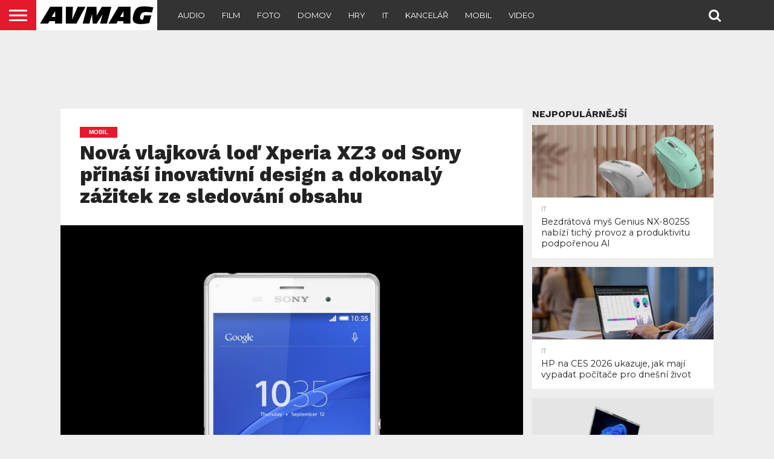

--- FILE ---
content_type: text/html; charset=UTF-8
request_url: https://avmag.cz/nova-vlajkova-lod-xperia-xz3-od-sony-prinasi-inovativni-design-a-dokonaly-zazitek-ze-sledovani-obsahu/
body_size: 17002
content:
<!DOCTYPE html>
<html lang="cs">
<head>
<meta charset="UTF-8" >
<meta name="viewport" id="viewport" content="width=device-width, initial-scale=1.0, maximum-scale=1.0, minimum-scale=1.0, user-scalable=no" />


<link rel="shortcut icon" href="https://avmag.cz/wp-content/uploads/2019/07/AVMAGfavicon.png" /><link rel="alternate" type="application/rss+xml" title="RSS 2.0" href="https://avmag.cz/feed/" />
<link rel="alternate" type="text/xml" title="RSS .92" href="https://avmag.cz/feed/rss/" />
<link rel="alternate" type="application/atom+xml" title="Atom 0.3" href="https://avmag.cz/feed/atom/" />
<link rel="pingback" href="https://avmag.cz/xmlrpc.php" />

<meta property="og:image" content="https://avmag.cz/wp-content/uploads/2018/12/sony-Xperia-XZ3.jpg" />
<meta name="twitter:image" content="https://avmag.cz/wp-content/uploads/2018/12/sony-Xperia-XZ3.jpg" />

<meta property="og:type" content="article" />
<meta property="og:description" content="Společnost Sony Mobile Communications (dále jen Sony Mobile) pokračuje ve vývoji technologií a designu telefonů Xperia™ a představuje svoji nejnovější vlajkovou loď, model Xperia XZ3, která staví na tom nejlepším z odborných znalostí Sony – od televizorů, audia, foto a video technologií až po herní technologie – to vše v moderním elegantním designu. „Náš nový vlajkový model chytrého [&hellip;]" />
<meta name="twitter:card" content="summary">
<meta name="twitter:url" content="https://avmag.cz/nova-vlajkova-lod-xperia-xz3-od-sony-prinasi-inovativni-design-a-dokonaly-zazitek-ze-sledovani-obsahu/">
<meta name="twitter:title" content="Nová vlajková loď Xperia XZ3 od Sony přináší inovativní design a dokonalý zážitek ze sledování obsahu">
<meta name="twitter:description" content="Společnost Sony Mobile Communications (dále jen Sony Mobile) pokračuje ve vývoji technologií a designu telefonů Xperia™ a představuje svoji nejnovější vlajkovou loď, model Xperia XZ3, která staví na tom nejlepším z odborných znalostí Sony – od televizorů, audia, foto a video technologií až po herní technologie – to vše v moderním elegantním designu. „Náš nový vlajkový model chytrého [&hellip;]">


<title>Nová vlajková loď Xperia XZ3 od Sony přináší inovativní design a dokonalý zážitek ze sledování obsahu &#8211; AVMAG</title>
<meta name='robots' content='max-image-preview:large' />
<link rel='dns-prefetch' href='//netdna.bootstrapcdn.com' />
<link rel="alternate" type="application/rss+xml" title="AVMAG &raquo; RSS zdroj" href="https://avmag.cz/feed/" />
<link rel="alternate" type="application/rss+xml" title="AVMAG &raquo; RSS komentářů" href="https://avmag.cz/comments/feed/" />
<link rel="alternate" title="oEmbed (JSON)" type="application/json+oembed" href="https://avmag.cz/wp-json/oembed/1.0/embed?url=https%3A%2F%2Favmag.cz%2Fnova-vlajkova-lod-xperia-xz3-od-sony-prinasi-inovativni-design-a-dokonaly-zazitek-ze-sledovani-obsahu%2F" />
<link rel="alternate" title="oEmbed (XML)" type="text/xml+oembed" href="https://avmag.cz/wp-json/oembed/1.0/embed?url=https%3A%2F%2Favmag.cz%2Fnova-vlajkova-lod-xperia-xz3-od-sony-prinasi-inovativni-design-a-dokonaly-zazitek-ze-sledovani-obsahu%2F&#038;format=xml" />
<style id='wp-img-auto-sizes-contain-inline-css' type='text/css'>
img:is([sizes=auto i],[sizes^="auto," i]){contain-intrinsic-size:3000px 1500px}
/*# sourceURL=wp-img-auto-sizes-contain-inline-css */
</style>
<style id='wp-emoji-styles-inline-css' type='text/css'>

	img.wp-smiley, img.emoji {
		display: inline !important;
		border: none !important;
		box-shadow: none !important;
		height: 1em !important;
		width: 1em !important;
		margin: 0 0.07em !important;
		vertical-align: -0.1em !important;
		background: none !important;
		padding: 0 !important;
	}
/*# sourceURL=wp-emoji-styles-inline-css */
</style>
<style id='wp-block-library-inline-css' type='text/css'>
:root{--wp-block-synced-color:#7a00df;--wp-block-synced-color--rgb:122,0,223;--wp-bound-block-color:var(--wp-block-synced-color);--wp-editor-canvas-background:#ddd;--wp-admin-theme-color:#007cba;--wp-admin-theme-color--rgb:0,124,186;--wp-admin-theme-color-darker-10:#006ba1;--wp-admin-theme-color-darker-10--rgb:0,107,160.5;--wp-admin-theme-color-darker-20:#005a87;--wp-admin-theme-color-darker-20--rgb:0,90,135;--wp-admin-border-width-focus:2px}@media (min-resolution:192dpi){:root{--wp-admin-border-width-focus:1.5px}}.wp-element-button{cursor:pointer}:root .has-very-light-gray-background-color{background-color:#eee}:root .has-very-dark-gray-background-color{background-color:#313131}:root .has-very-light-gray-color{color:#eee}:root .has-very-dark-gray-color{color:#313131}:root .has-vivid-green-cyan-to-vivid-cyan-blue-gradient-background{background:linear-gradient(135deg,#00d084,#0693e3)}:root .has-purple-crush-gradient-background{background:linear-gradient(135deg,#34e2e4,#4721fb 50%,#ab1dfe)}:root .has-hazy-dawn-gradient-background{background:linear-gradient(135deg,#faaca8,#dad0ec)}:root .has-subdued-olive-gradient-background{background:linear-gradient(135deg,#fafae1,#67a671)}:root .has-atomic-cream-gradient-background{background:linear-gradient(135deg,#fdd79a,#004a59)}:root .has-nightshade-gradient-background{background:linear-gradient(135deg,#330968,#31cdcf)}:root .has-midnight-gradient-background{background:linear-gradient(135deg,#020381,#2874fc)}:root{--wp--preset--font-size--normal:16px;--wp--preset--font-size--huge:42px}.has-regular-font-size{font-size:1em}.has-larger-font-size{font-size:2.625em}.has-normal-font-size{font-size:var(--wp--preset--font-size--normal)}.has-huge-font-size{font-size:var(--wp--preset--font-size--huge)}.has-text-align-center{text-align:center}.has-text-align-left{text-align:left}.has-text-align-right{text-align:right}.has-fit-text{white-space:nowrap!important}#end-resizable-editor-section{display:none}.aligncenter{clear:both}.items-justified-left{justify-content:flex-start}.items-justified-center{justify-content:center}.items-justified-right{justify-content:flex-end}.items-justified-space-between{justify-content:space-between}.screen-reader-text{border:0;clip-path:inset(50%);height:1px;margin:-1px;overflow:hidden;padding:0;position:absolute;width:1px;word-wrap:normal!important}.screen-reader-text:focus{background-color:#ddd;clip-path:none;color:#444;display:block;font-size:1em;height:auto;left:5px;line-height:normal;padding:15px 23px 14px;text-decoration:none;top:5px;width:auto;z-index:100000}html :where(.has-border-color){border-style:solid}html :where([style*=border-top-color]){border-top-style:solid}html :where([style*=border-right-color]){border-right-style:solid}html :where([style*=border-bottom-color]){border-bottom-style:solid}html :where([style*=border-left-color]){border-left-style:solid}html :where([style*=border-width]){border-style:solid}html :where([style*=border-top-width]){border-top-style:solid}html :where([style*=border-right-width]){border-right-style:solid}html :where([style*=border-bottom-width]){border-bottom-style:solid}html :where([style*=border-left-width]){border-left-style:solid}html :where(img[class*=wp-image-]){height:auto;max-width:100%}:where(figure){margin:0 0 1em}html :where(.is-position-sticky){--wp-admin--admin-bar--position-offset:var(--wp-admin--admin-bar--height,0px)}@media screen and (max-width:600px){html :where(.is-position-sticky){--wp-admin--admin-bar--position-offset:0px}}

/*# sourceURL=wp-block-library-inline-css */
</style><style id='global-styles-inline-css' type='text/css'>
:root{--wp--preset--aspect-ratio--square: 1;--wp--preset--aspect-ratio--4-3: 4/3;--wp--preset--aspect-ratio--3-4: 3/4;--wp--preset--aspect-ratio--3-2: 3/2;--wp--preset--aspect-ratio--2-3: 2/3;--wp--preset--aspect-ratio--16-9: 16/9;--wp--preset--aspect-ratio--9-16: 9/16;--wp--preset--color--black: #000000;--wp--preset--color--cyan-bluish-gray: #abb8c3;--wp--preset--color--white: #ffffff;--wp--preset--color--pale-pink: #f78da7;--wp--preset--color--vivid-red: #cf2e2e;--wp--preset--color--luminous-vivid-orange: #ff6900;--wp--preset--color--luminous-vivid-amber: #fcb900;--wp--preset--color--light-green-cyan: #7bdcb5;--wp--preset--color--vivid-green-cyan: #00d084;--wp--preset--color--pale-cyan-blue: #8ed1fc;--wp--preset--color--vivid-cyan-blue: #0693e3;--wp--preset--color--vivid-purple: #9b51e0;--wp--preset--gradient--vivid-cyan-blue-to-vivid-purple: linear-gradient(135deg,rgb(6,147,227) 0%,rgb(155,81,224) 100%);--wp--preset--gradient--light-green-cyan-to-vivid-green-cyan: linear-gradient(135deg,rgb(122,220,180) 0%,rgb(0,208,130) 100%);--wp--preset--gradient--luminous-vivid-amber-to-luminous-vivid-orange: linear-gradient(135deg,rgb(252,185,0) 0%,rgb(255,105,0) 100%);--wp--preset--gradient--luminous-vivid-orange-to-vivid-red: linear-gradient(135deg,rgb(255,105,0) 0%,rgb(207,46,46) 100%);--wp--preset--gradient--very-light-gray-to-cyan-bluish-gray: linear-gradient(135deg,rgb(238,238,238) 0%,rgb(169,184,195) 100%);--wp--preset--gradient--cool-to-warm-spectrum: linear-gradient(135deg,rgb(74,234,220) 0%,rgb(151,120,209) 20%,rgb(207,42,186) 40%,rgb(238,44,130) 60%,rgb(251,105,98) 80%,rgb(254,248,76) 100%);--wp--preset--gradient--blush-light-purple: linear-gradient(135deg,rgb(255,206,236) 0%,rgb(152,150,240) 100%);--wp--preset--gradient--blush-bordeaux: linear-gradient(135deg,rgb(254,205,165) 0%,rgb(254,45,45) 50%,rgb(107,0,62) 100%);--wp--preset--gradient--luminous-dusk: linear-gradient(135deg,rgb(255,203,112) 0%,rgb(199,81,192) 50%,rgb(65,88,208) 100%);--wp--preset--gradient--pale-ocean: linear-gradient(135deg,rgb(255,245,203) 0%,rgb(182,227,212) 50%,rgb(51,167,181) 100%);--wp--preset--gradient--electric-grass: linear-gradient(135deg,rgb(202,248,128) 0%,rgb(113,206,126) 100%);--wp--preset--gradient--midnight: linear-gradient(135deg,rgb(2,3,129) 0%,rgb(40,116,252) 100%);--wp--preset--font-size--small: 13px;--wp--preset--font-size--medium: 20px;--wp--preset--font-size--large: 36px;--wp--preset--font-size--x-large: 42px;--wp--preset--spacing--20: 0.44rem;--wp--preset--spacing--30: 0.67rem;--wp--preset--spacing--40: 1rem;--wp--preset--spacing--50: 1.5rem;--wp--preset--spacing--60: 2.25rem;--wp--preset--spacing--70: 3.38rem;--wp--preset--spacing--80: 5.06rem;--wp--preset--shadow--natural: 6px 6px 9px rgba(0, 0, 0, 0.2);--wp--preset--shadow--deep: 12px 12px 50px rgba(0, 0, 0, 0.4);--wp--preset--shadow--sharp: 6px 6px 0px rgba(0, 0, 0, 0.2);--wp--preset--shadow--outlined: 6px 6px 0px -3px rgb(255, 255, 255), 6px 6px rgb(0, 0, 0);--wp--preset--shadow--crisp: 6px 6px 0px rgb(0, 0, 0);}:where(.is-layout-flex){gap: 0.5em;}:where(.is-layout-grid){gap: 0.5em;}body .is-layout-flex{display: flex;}.is-layout-flex{flex-wrap: wrap;align-items: center;}.is-layout-flex > :is(*, div){margin: 0;}body .is-layout-grid{display: grid;}.is-layout-grid > :is(*, div){margin: 0;}:where(.wp-block-columns.is-layout-flex){gap: 2em;}:where(.wp-block-columns.is-layout-grid){gap: 2em;}:where(.wp-block-post-template.is-layout-flex){gap: 1.25em;}:where(.wp-block-post-template.is-layout-grid){gap: 1.25em;}.has-black-color{color: var(--wp--preset--color--black) !important;}.has-cyan-bluish-gray-color{color: var(--wp--preset--color--cyan-bluish-gray) !important;}.has-white-color{color: var(--wp--preset--color--white) !important;}.has-pale-pink-color{color: var(--wp--preset--color--pale-pink) !important;}.has-vivid-red-color{color: var(--wp--preset--color--vivid-red) !important;}.has-luminous-vivid-orange-color{color: var(--wp--preset--color--luminous-vivid-orange) !important;}.has-luminous-vivid-amber-color{color: var(--wp--preset--color--luminous-vivid-amber) !important;}.has-light-green-cyan-color{color: var(--wp--preset--color--light-green-cyan) !important;}.has-vivid-green-cyan-color{color: var(--wp--preset--color--vivid-green-cyan) !important;}.has-pale-cyan-blue-color{color: var(--wp--preset--color--pale-cyan-blue) !important;}.has-vivid-cyan-blue-color{color: var(--wp--preset--color--vivid-cyan-blue) !important;}.has-vivid-purple-color{color: var(--wp--preset--color--vivid-purple) !important;}.has-black-background-color{background-color: var(--wp--preset--color--black) !important;}.has-cyan-bluish-gray-background-color{background-color: var(--wp--preset--color--cyan-bluish-gray) !important;}.has-white-background-color{background-color: var(--wp--preset--color--white) !important;}.has-pale-pink-background-color{background-color: var(--wp--preset--color--pale-pink) !important;}.has-vivid-red-background-color{background-color: var(--wp--preset--color--vivid-red) !important;}.has-luminous-vivid-orange-background-color{background-color: var(--wp--preset--color--luminous-vivid-orange) !important;}.has-luminous-vivid-amber-background-color{background-color: var(--wp--preset--color--luminous-vivid-amber) !important;}.has-light-green-cyan-background-color{background-color: var(--wp--preset--color--light-green-cyan) !important;}.has-vivid-green-cyan-background-color{background-color: var(--wp--preset--color--vivid-green-cyan) !important;}.has-pale-cyan-blue-background-color{background-color: var(--wp--preset--color--pale-cyan-blue) !important;}.has-vivid-cyan-blue-background-color{background-color: var(--wp--preset--color--vivid-cyan-blue) !important;}.has-vivid-purple-background-color{background-color: var(--wp--preset--color--vivid-purple) !important;}.has-black-border-color{border-color: var(--wp--preset--color--black) !important;}.has-cyan-bluish-gray-border-color{border-color: var(--wp--preset--color--cyan-bluish-gray) !important;}.has-white-border-color{border-color: var(--wp--preset--color--white) !important;}.has-pale-pink-border-color{border-color: var(--wp--preset--color--pale-pink) !important;}.has-vivid-red-border-color{border-color: var(--wp--preset--color--vivid-red) !important;}.has-luminous-vivid-orange-border-color{border-color: var(--wp--preset--color--luminous-vivid-orange) !important;}.has-luminous-vivid-amber-border-color{border-color: var(--wp--preset--color--luminous-vivid-amber) !important;}.has-light-green-cyan-border-color{border-color: var(--wp--preset--color--light-green-cyan) !important;}.has-vivid-green-cyan-border-color{border-color: var(--wp--preset--color--vivid-green-cyan) !important;}.has-pale-cyan-blue-border-color{border-color: var(--wp--preset--color--pale-cyan-blue) !important;}.has-vivid-cyan-blue-border-color{border-color: var(--wp--preset--color--vivid-cyan-blue) !important;}.has-vivid-purple-border-color{border-color: var(--wp--preset--color--vivid-purple) !important;}.has-vivid-cyan-blue-to-vivid-purple-gradient-background{background: var(--wp--preset--gradient--vivid-cyan-blue-to-vivid-purple) !important;}.has-light-green-cyan-to-vivid-green-cyan-gradient-background{background: var(--wp--preset--gradient--light-green-cyan-to-vivid-green-cyan) !important;}.has-luminous-vivid-amber-to-luminous-vivid-orange-gradient-background{background: var(--wp--preset--gradient--luminous-vivid-amber-to-luminous-vivid-orange) !important;}.has-luminous-vivid-orange-to-vivid-red-gradient-background{background: var(--wp--preset--gradient--luminous-vivid-orange-to-vivid-red) !important;}.has-very-light-gray-to-cyan-bluish-gray-gradient-background{background: var(--wp--preset--gradient--very-light-gray-to-cyan-bluish-gray) !important;}.has-cool-to-warm-spectrum-gradient-background{background: var(--wp--preset--gradient--cool-to-warm-spectrum) !important;}.has-blush-light-purple-gradient-background{background: var(--wp--preset--gradient--blush-light-purple) !important;}.has-blush-bordeaux-gradient-background{background: var(--wp--preset--gradient--blush-bordeaux) !important;}.has-luminous-dusk-gradient-background{background: var(--wp--preset--gradient--luminous-dusk) !important;}.has-pale-ocean-gradient-background{background: var(--wp--preset--gradient--pale-ocean) !important;}.has-electric-grass-gradient-background{background: var(--wp--preset--gradient--electric-grass) !important;}.has-midnight-gradient-background{background: var(--wp--preset--gradient--midnight) !important;}.has-small-font-size{font-size: var(--wp--preset--font-size--small) !important;}.has-medium-font-size{font-size: var(--wp--preset--font-size--medium) !important;}.has-large-font-size{font-size: var(--wp--preset--font-size--large) !important;}.has-x-large-font-size{font-size: var(--wp--preset--font-size--x-large) !important;}
/*# sourceURL=global-styles-inline-css */
</style>

<style id='classic-theme-styles-inline-css' type='text/css'>
/*! This file is auto-generated */
.wp-block-button__link{color:#fff;background-color:#32373c;border-radius:9999px;box-shadow:none;text-decoration:none;padding:calc(.667em + 2px) calc(1.333em + 2px);font-size:1.125em}.wp-block-file__button{background:#32373c;color:#fff;text-decoration:none}
/*# sourceURL=/wp-includes/css/classic-themes.min.css */
</style>
<link rel='stylesheet' id='mvp-reset-css' href='https://avmag.cz/wp-content/themes/flex-mag/css/reset.css?ver=6.9' type='text/css' media='all' />
<link rel='stylesheet' id='mvp-fontawesome-css' href='//netdna.bootstrapcdn.com/font-awesome/4.7.0/css/font-awesome.css?ver=6.9' type='text/css' media='all' />
<link rel='stylesheet' id='mvp-style-css' href='https://avmag.cz/wp-content/themes/flex-mag/style.css?ver=6.9' type='text/css' media='all' />
<link rel='stylesheet' id='mvp-style-sports-css' href='https://avmag.cz/wp-content/themes/flex-mag/css/style-sports.css?ver=6.9' type='text/css' media='all' />
<link rel='stylesheet' id='mvp-media-queries-css' href='https://avmag.cz/wp-content/themes/flex-mag/css/media-queries.css?ver=6.9' type='text/css' media='all' />
<script type="text/javascript" src="https://avmag.cz/wp-includes/js/jquery/jquery.min.js?ver=3.7.1" id="jquery-core-js"></script>
<script type="text/javascript" src="https://avmag.cz/wp-includes/js/jquery/jquery-migrate.min.js?ver=3.4.1" id="jquery-migrate-js"></script>
<link rel="https://api.w.org/" href="https://avmag.cz/wp-json/" /><link rel="alternate" title="JSON" type="application/json" href="https://avmag.cz/wp-json/wp/v2/posts/1881" /><link rel="EditURI" type="application/rsd+xml" title="RSD" href="https://avmag.cz/xmlrpc.php?rsd" />
<meta name="generator" content="WordPress 6.9" />
<link rel="canonical" href="https://avmag.cz/nova-vlajkova-lod-xperia-xz3-od-sony-prinasi-inovativni-design-a-dokonaly-zazitek-ze-sledovani-obsahu/" />
<link rel='shortlink' href='https://avmag.cz/?p=1881' />

<style type='text/css'>

@import url(//fonts.googleapis.com/css?family=Oswald:400,700|Lato:400,700|Work+Sans:900|Montserrat:400,700|Open+Sans:800|Playfair+Display:400,700,900|Quicksand|Raleway:200,400,700|Roboto+Slab:400,700|Work+Sans:100,200,300,400,500,600,700,800,900|Montserrat:100,200,300,400,500,600,700,800,900|Work+Sans:100,200,300,400,400italic,500,600,700,700italic,800,900|Lato:100,200,300,400,400italic,500,600,700,700italic,800,900|Montserrat:100,200,300,400,500,600,700,800,900&subset=latin,latin-ext,cyrillic,cyrillic-ext,greek-ext,greek,vietnamese);

#wallpaper {
	background: url() no-repeat 50% 0;
	}
body,
.blog-widget-text p,
.feat-widget-text p,
.post-info-right,
span.post-excerpt,
span.feat-caption,
span.soc-count-text,
#content-main p,
#commentspopup .comments-pop,
.archive-list-text p,
.author-box-bot p,
#post-404 p,
.foot-widget,
#home-feat-text p,
.feat-top2-left-text p,
.feat-wide1-text p,
.feat-wide4-text p,
#content-main table,
.foot-copy p,
.video-main-text p {
	font-family: 'Lato', sans-serif;
	}

a,
a:visited,
.post-info-name a {
	color: #eb0254;
	}

a:hover {
	color: #999999;
	}

.fly-but-wrap,
span.feat-cat,
span.post-head-cat,
.prev-next-text a,
.prev-next-text a:visited,
.prev-next-text a:hover {
	background: #eb0254;
	}

.fly-but-wrap {
	background: #eb0254;
	}

.fly-but-wrap span {
	background: #ffffff;
	}

.woocommerce .star-rating span:before {
	color: #eb0254;
	}

.woocommerce .widget_price_filter .ui-slider .ui-slider-range,
.woocommerce .widget_price_filter .ui-slider .ui-slider-handle {
	background-color: #eb0254;
	}

.woocommerce span.onsale,
.woocommerce #respond input#submit.alt,
.woocommerce a.button.alt,
.woocommerce button.button.alt,
.woocommerce input.button.alt,
.woocommerce #respond input#submit.alt:hover,
.woocommerce a.button.alt:hover,
.woocommerce button.button.alt:hover,
.woocommerce input.button.alt:hover {
	background-color: #eb0254;
	}

span.post-header {
	border-top: 4px solid #eb0254;
	}

#main-nav-wrap,
nav.main-menu-wrap,
.nav-logo,
.nav-right-wrap,
.nav-menu-out,
.nav-logo-out,
#head-main-top {
	-webkit-backface-visibility: hidden;
	background: #eb0254;
	}

nav.main-menu-wrap ul li a,
.nav-menu-out:hover ul li:hover a,
.nav-menu-out:hover span.nav-search-but:hover i,
.nav-menu-out:hover span.nav-soc-but:hover i,
span.nav-search-but i,
span.nav-soc-but i {
	color: #ffffff;
	}

.nav-menu-out:hover li.menu-item-has-children:hover a:after,
nav.main-menu-wrap ul li.menu-item-has-children a:after {
	border-color: #ffffff transparent transparent transparent;
	}

.nav-menu-out:hover ul li a,
.nav-menu-out:hover span.nav-search-but i,
.nav-menu-out:hover span.nav-soc-but i {
	color: #fdacc8;
	}

.nav-menu-out:hover li.menu-item-has-children a:after {
	border-color: #fdacc8 transparent transparent transparent;
	}

.nav-menu-out:hover ul li ul.mega-list li a,
.side-list-text p,
.row-widget-text p,
.blog-widget-text h2,
.feat-widget-text h2,
.archive-list-text h2,
h2.author-list-head a,
.mvp-related-text a {
	color: #222222;
	}

ul.mega-list li:hover a,
ul.side-list li:hover .side-list-text p,
ul.row-widget-list li:hover .row-widget-text p,
ul.blog-widget-list li:hover .blog-widget-text h2,
.feat-widget-wrap:hover .feat-widget-text h2,
ul.archive-list li:hover .archive-list-text h2,
ul.archive-col-list li:hover .archive-list-text h2,
h2.author-list-head a:hover,
.mvp-related-posts ul li:hover .mvp-related-text a {
	color: #999999 !important;
	}

span.more-posts-text,
a.inf-more-but,
#comments-button a,
#comments-button span.comment-but-text {
	border: 1px solid #eb0254;
	}

span.more-posts-text,
a.inf-more-but,
#comments-button a,
#comments-button span.comment-but-text {
	color: #eb0254 !important;
	}

#comments-button a:hover,
#comments-button span.comment-but-text:hover,
a.inf-more-but:hover,
span.more-posts-text:hover {
	background: #eb0254;
	}

nav.main-menu-wrap ul li a,
ul.col-tabs li a,
nav.fly-nav-menu ul li a,
.foot-menu .menu li a {
	font-family: 'Montserrat', sans-serif;
	}

.feat-top2-right-text h2,
.side-list-text p,
.side-full-text p,
.row-widget-text p,
.feat-widget-text h2,
.blog-widget-text h2,
.prev-next-text a,
.prev-next-text a:visited,
.prev-next-text a:hover,
span.post-header,
.archive-list-text h2,
#woo-content h1.page-title,
.woocommerce div.product .product_title,
.woocommerce ul.products li.product h3,
.video-main-text h2,
.mvp-related-text a {
	font-family: 'Montserrat', sans-serif;
	}

.feat-wide-sub-text h2,
#home-feat-text h2,
.feat-top2-left-text h2,
.feat-wide1-text h2,
.feat-wide4-text h2,
.feat-wide5-text h2,
h1.post-title,
#content-main h1.post-title,
#post-404 h1,
h1.post-title-wide,
#content-main blockquote p,
#commentspopup #content-main h1 {
	font-family: 'Work Sans', sans-serif;
	}

h3.home-feat-title,
h3.side-list-title,
#infscr-loading,
.score-nav-menu select,
h1.cat-head,
h1.arch-head,
h2.author-list-head,
h3.foot-head,
.woocommerce ul.product_list_widget span.product-title,
.woocommerce ul.product_list_widget li a,
.woocommerce #reviews #comments ol.commentlist li .comment-text p.meta,
.woocommerce .related h2,
.woocommerce div.product .woocommerce-tabs .panel h2,
.woocommerce div.product .product_title,
#content-main h1,
#content-main h2,
#content-main h3,
#content-main h4,
#content-main h5,
#content-main h6 {
	font-family: 'Work Sans', sans-serif;
	}

</style>
	
<style type="text/css">


.post-cont-out,
.post-cont-in {
	margin-right: 0;
	}

.nav-links {
	display: none;
	}








</style>

<style type="text/css" id="custom-background-css">
body.custom-background { background-color: #eeeeee; }
</style>
	<link rel="amphtml" href="https://avmag.cz/nova-vlajkova-lod-xperia-xz3-od-sony-prinasi-inovativni-design-a-dokonaly-zazitek-ze-sledovani-obsahu/amp/">		<style type="text/css" id="wp-custom-css">
			.feat-info-views {
display: none;
}		</style>
			
<script async src="https://securepubads.g.doubleclick.net/tag/js/gpt.js"></script>
<script>
  window.googletag = window.googletag || {cmd: []};
  googletag.cmd.push(function() {
    googletag.defineSlot('/21626945024/avmag_r01', [[300, 600], [300, 300]], 'div-gpt-ad-1584452625917-0').addService(googletag.pubads());
    googletag.defineSlot('/21626945024/avmag_lead', [750, 100], 'div-gpt-ad-1584458180008-0').addService(googletag.pubads());
	googletag.pubads().enableSingleRequest();
    googletag.enableServices();
  });
</script>

</head>

<body class="wp-singular post-template-default single single-post postid-1881 single-format-standard custom-background wp-theme-flex-mag">
	<div id="site" class="left relative">
		<div id="site-wrap" class="left relative">
						<div id="fly-wrap">
	<div class="fly-wrap-out">
		<div class="fly-side-wrap">
			<ul class="fly-bottom-soc left relative">
																																									<li class="rss-soc">
						<a href="https://avmag.cz/feed/rss/" target="_blank">
						<i class="fa fa-rss fa-2"></i>
						</a>
					</li>
							</ul>
		</div><!--fly-side-wrap-->
		<div class="fly-wrap-in">
			<div id="fly-menu-wrap">
				<nav class="fly-nav-menu left relative">
					<div class="menu"><ul>
<li class="page_item page-item-3137"><a href="https://avmag.cz/">Home</a></li>
<li class="page_item page-item-3136 current_page_parent"><a href="https://avmag.cz/novinky/">Latest News</a></li>
<li class="page_item page-item-719"><a href="https://avmag.cz/newton-export/">Newton Export</a></li>
</ul></div>
				</nav>
			</div><!--fly-menu-wrap-->
		</div><!--fly-wrap-in-->
	</div><!--fly-wrap-out-->
</div><!--fly-wrap-->			<div id="head-main-wrap" class="left relative">
				<div id="head-main-top" class="left relative">
																														</div><!--head-main-top-->
				<div id="main-nav-wrap">
					<div class="nav-out">
						<div class="nav-in">
							<div id="main-nav-cont" class="left" itemscope itemtype="http://schema.org/Organization">
								<div class="nav-logo-out">
									<div class="nav-left-wrap left relative">
										<div class="fly-but-wrap left relative">
											<span></span>
											<span></span>
											<span></span>
											<span></span>
										</div><!--fly-but-wrap-->
																					<div class="nav-logo left">
																									<a itemprop="url" href="https://avmag.cz/"><img itemprop="logo" src="https://avmag.cz/wp-content/uploads/2019/07/AVMAGincised901200x50-2.png" alt="AVMAG" data-rjs="2" /></a>
																																					<h2 class="mvp-logo-title">AVMAG</h2>
																							</div><!--nav-logo-->
																			</div><!--nav-left-wrap-->
									<div class="nav-logo-in">
										<div class="nav-menu-out">
											<div class="nav-menu-in">
												<nav class="main-menu-wrap left">
													<div class="menu-menu-container"><ul id="menu-menu" class="menu"><li id="menu-item-2849" class="menu-item menu-item-type-taxonomy menu-item-object-category menu-item-2849"><a href="https://avmag.cz/category/audio/">Audio</a></li>
<li id="menu-item-2850" class="menu-item menu-item-type-taxonomy menu-item-object-category menu-item-2850"><a href="https://avmag.cz/category/film/">Film</a></li>
<li id="menu-item-2851" class="menu-item menu-item-type-taxonomy menu-item-object-category menu-item-2851"><a href="https://avmag.cz/category/foto/">Foto</a></li>
<li id="menu-item-2848" class="menu-item menu-item-type-taxonomy menu-item-object-category menu-item-2848"><a href="https://avmag.cz/category/domov/">Domov</a></li>
<li id="menu-item-2846" class="menu-item menu-item-type-taxonomy menu-item-object-category menu-item-2846"><a href="https://avmag.cz/category/hry/">Hry</a></li>
<li id="menu-item-2844" class="menu-item menu-item-type-taxonomy menu-item-object-category menu-item-2844"><a href="https://avmag.cz/category/it/">IT</a></li>
<li id="menu-item-2861" class="menu-item menu-item-type-taxonomy menu-item-object-category menu-item-2861"><a href="https://avmag.cz/category/kancelar/">Kancelář</a></li>
<li id="menu-item-2845" class="menu-item menu-item-type-taxonomy menu-item-object-category current-post-ancestor current-menu-parent current-post-parent menu-item-2845"><a href="https://avmag.cz/category/mobil/">Mobil</a></li>
<li id="menu-item-2864" class="menu-item menu-item-type-taxonomy menu-item-object-category menu-item-2864"><a href="https://avmag.cz/category/video/">Video</a></li>
</ul></div>												</nav>
											</div><!--nav-menu-in-->
											<div class="nav-right-wrap relative">
												<div class="nav-search-wrap left relative">
													<span class="nav-search-but left"><i class="fa fa-search fa-2"></i></span>
													<div class="search-fly-wrap">
														<form method="get" id="searchform" action="https://avmag.cz/">
	<input type="text" name="s" id="s" value="Type search term and press enter" onfocus='if (this.value == "Type search term and press enter") { this.value = ""; }' onblur='if (this.value == "") { this.value = "Type search term and press enter"; }' />
	<input type="hidden" id="searchsubmit" value="Search" />
</form>													</div><!--search-fly-wrap-->
												</div><!--nav-search-wrap-->
																																			</div><!--nav-right-wrap-->
										</div><!--nav-menu-out-->
									</div><!--nav-logo-in-->
								</div><!--nav-logo-out-->
							</div><!--main-nav-cont-->
						</div><!--nav-in-->
					</div><!--nav-out-->
				</div><!--main-nav-wrap-->
			</div><!--head-main-wrap-->
										<div id="body-main-wrap" class="left relative" itemscope itemtype="http://schema.org/NewsArticle">
					<meta itemscope itemprop="mainEntityOfPage"  itemType="https://schema.org/WebPage" itemid="https://avmag.cz/nova-vlajkova-lod-xperia-xz3-od-sony-prinasi-inovativni-design-a-dokonaly-zazitek-ze-sledovani-obsahu/"/>
																																			<div class="body-main-out relative">
					<div class="body-main-in">
						<div id="body-main-cont" class="left relative">
																			<div id="leader-wrap" class="left relative">
								<div align="center">

<!-- /21626945024/avmag_lead -->
<div id='div-gpt-ad-1584458180008-0' style='width: 750px; height: 100px;'>
  <script>
    googletag.cmd.push(function() { googletag.display('div-gpt-ad-1584458180008-0'); });
  </script>
</div>
</div> 							</div><!--leader-wrap-->
												<div id="post-main-wrap" class="left relative">
	<div class="post-wrap-out1">
		<div class="post-wrap-in1">
			<div id="post-left-col" class="relative">
									<article id="post-area" class="post-1881 post type-post status-publish format-standard has-post-thumbnail hentry category-mobil">
													<header id="post-header">
																	<a class="post-cat-link" href="https://avmag.cz/category/mobil/"><span class="post-head-cat">Mobil</span></a>
																<h1 class="post-title entry-title left" itemprop="headline">Nová vlajková loď Xperia XZ3 od Sony přináší inovativní design a dokonalý zážitek ze sledování obsahu</h1>
															</header><!--post-header-->
																																																									<div id="post-feat-img" class="left relative" itemprop="image" itemscope itemtype="https://schema.org/ImageObject">
												<img width="1024" height="1024" src="https://avmag.cz/wp-content/uploads/2018/12/sony-Xperia-XZ3.jpg" class="attachment- size- wp-post-image" alt="" decoding="async" fetchpriority="high" srcset="https://avmag.cz/wp-content/uploads/2018/12/sony-Xperia-XZ3.jpg 1024w, https://avmag.cz/wp-content/uploads/2018/12/sony-Xperia-XZ3-150x150.jpg 150w, https://avmag.cz/wp-content/uploads/2018/12/sony-Xperia-XZ3-300x300.jpg 300w, https://avmag.cz/wp-content/uploads/2018/12/sony-Xperia-XZ3-768x768.jpg 768w" sizes="(max-width: 1024px) 100vw, 1024px" />																								<meta itemprop="url" content="https://avmag.cz/wp-content/uploads/2018/12/sony-Xperia-XZ3.jpg">
												<meta itemprop="width" content="1024">
												<meta itemprop="height" content="1024">
												<div class="post-feat-text">
																																						</div><!--post-feat-text-->
											</div><!--post-feat-img-->
																																														<div id="content-area" itemprop="articleBody" class="post-1881 post type-post status-publish format-standard has-post-thumbnail hentry category-mobil">
							<div class="post-cont-out">
								<div class="post-cont-in">
									<div id="content-main" class="left relative">

																															
																																				<p>Společnost Sony Mobile Communications (dále jen Sony Mobile) pokračuje ve vývoji technologií a designu telefonů Xperia™ a představuje svoji nejnovější vlajkovou loď, model Xperia XZ3, která staví na tom nejlepším z odborných znalostí Sony – od televizorů, audia, foto a video technologií až po herní technologie – to vše v moderním elegantním designu.</p>
<p><span id="more-1881"></span></p>
<p>„Náš nový vlajkový model chytrého telefonu XZ3 není jen krásný na pohled, ale je také nabitý špičkovými zvukovými a vizuálními technologiemi od Sony, které vám umožní vychutnat si vysoce kvalitní obsah přesně podle záměrů autora pro opravdu podmanivý divácký zážitek přímo ve vašich rukou,“ uvedl Hideyuki Furumi, výkonný viceprezident, ředitel prodeje a marketingu společnosti Sony Mobile Communications.</p>
<p><a href="https://avmag.cz/wp-content/uploads/2018/12/sony-Xperia-XZ3.jpg"><img decoding="async" class="alignnone size-full wp-image-1882" src="https://avmag.cz/wp-content/uploads/2018/12/sony-Xperia-XZ3.jpg" alt="" width="1024" height="1024" srcset="https://avmag.cz/wp-content/uploads/2018/12/sony-Xperia-XZ3.jpg 1024w, https://avmag.cz/wp-content/uploads/2018/12/sony-Xperia-XZ3-150x150.jpg 150w, https://avmag.cz/wp-content/uploads/2018/12/sony-Xperia-XZ3-300x300.jpg 300w, https://avmag.cz/wp-content/uploads/2018/12/sony-Xperia-XZ3-768x768.jpg 768w" sizes="(max-width: 1024px) 100vw, 1024px" /></a></p>
<p>Nejpodmanivější divácký zážitek, abyste viděli více, slyšeli více i cítili více</p>
<p>Xperia XZ3 je vybavena nádherným 6palcovým displejem QHD+ HDR OLED, který vychází z cenami ověnčené technologie televizorů BRAVIA OLED od Sony, díky níž přináší hlubší odstíny černé, větší kontrast, vyšší ostrost a čistotu obrazu se zářivějšími barvami tak, abyste si mohli maximálně vychutnat svoje oblíbené filmy a obsah. Špičková technologie X-Reality™ pro mobilní zařízení zase „vylepšuje“ obsah ve formátu SDR na kvalitu blížící se HDR (vysokému dynamickému rozsahu). Takže i když sledujete obsah online, můžete si užívat vysokou kvalitu přehrávání, která nabídne vyšší rozlišení, širší barevný gamut a vylepšený kontrast.</p>
<p>&nbsp;</p>
<p>Efekt podmanivého zážitku z maximální zábavy je dále umocněn špičkovými odbornými znalostmi Sony z oblasti audia. Reproduktory S-Force Front Surround Sound jsou nyní ještě výkonnější s hlasitostí vyšší o 20 % ve srovnání s předchozím modelem. Audio s vysokým rozlišením vám umožňuje poslouchat hudbu podle původního záměru umělce. Technologie DSEE HX zase „dopočítává“ komprimované hudební soubory na kvalitu blížící se audiu ve vysokém rozlišení, zatímco technologie LDAC zajišťuje jedinečnou kvalitu bezdrátového poslechu.</p>
<p>&nbsp;</p>
<p>Dynamic Vibration System vytváří silný dotykový vjem, který umocňuje hudbu, filmy i hraní. Umožní vám cítit akci a obsah uvádí v život zcela unikátním způsobem.</p>
<p>&nbsp;</p>
<p>Nový design a intuitivní rozhraní</p>
<p>Zaoblené 3D sklo pokrývající přední a zadní část plynule přechází v  tělo smartphonu a společně vytvářejí luxusní a elegantní bezrámečkový design, který odráží nádherné odlesky a barvy okolí z každého úhlu. Model XZ3 padne pohodlně do ruky, díky zvětšenému displeji 18:9, který tvoří tělo telefonu s minimalistickými okraji.</p>
<p>&nbsp;</p>
<p>Zásadní je, že XZ3 nedělá kvůli odolnosti kompromis v designu[i] díky kombinaci 3 mm tenkému kovovému rámu z hliníku v kombinaci s Corning® Gorilla® Glass 5 a certifikací IP65/IP68. Na výběr jsou čtyři nádherné barvy[ii] v designu, který odráží váš individuální styl: Black, White Silver, Forest Green, and Bordeaux Red.</p>
<p>&nbsp;</p>
<p>XZ3 dostala rovněž nové uživatelsky přívětivé rozhraní Side sense, které využívá UI k tomu, aby zajistilo snadný a pohodlný přístup k vašim oblíbeným aplikacím. Jednoduše dvakrát poklepejte na jednu ze stran vaší XZ3 a telefon sám chytře předpoví a zobrazí, které aplikace chcete dále použít a umístí je tak, abyste je měli snadno na dosah, aniž byste je museli složitě hledat. Rozhraní Side sense bylo navrženo s ohledem k velkým displejům a nabízí jejich bezproblémové ovládání jednou rukou.</p>
<p>&nbsp;</p>
<p>Pokročilý fotoaparát Motion Eye™ a UI u Xperie</p>
<p>XZ3 je vybavena novou technologií Smart launch využívající UI, která okamžitě uvede fotoaparát do pohotovosti, když telefon držíte horizontálně a zajistí, že vám nikdy neuteče ten pravý okamžik. Technologie chytrého spouštění (Smart launch) společně s dalšími funkcemi využívajícími UI, k nimž patří Superior Auto, prediktivní snímání, prediktivní autofokus a snímání úsměvu, zaručují, že vám fotoaparát XZ3 zajistí tu nejlepší šanci na skvělý snímek. A samozřejmě pouze fotoaparát Motion Eye™ od Sony nabízí nahrávání filmů ve 4K HDR pro natáčení na profesionální úrovni a Full HD Super slow motion s rychlostí 960 fps pro dramatické záběry.</p>
<p>&nbsp;</p>
<p>Hlavní fotoaparát s 19 MP doplňuje 13MP přední fotoaparát, nejlepší ve své třídě, který vám umožní zachytit nádherná a vylepšená selfie s beauty efekty a bokeh pro kreativní snímky. Kromě toho nyní nabízí pokročilý 3D Creator uživatelům možnost dodat svým skenům mimiku, ať už je pořídíte předním nebo hlavním fotoaparátem, takže budou ještě reálnější.</p>
<p>&nbsp;</p>
<p>Silný výkon</p>
<p>Model XZ3 je vybaven špičkovou mobilní platformou Qualcomm® Snapdragon™ 845, která poskytuje uživatelům nejvyšší maximální rychlost připojení 1,2 Gbps na světě. Extrémně podmanivý divácký zážitek si navíc můžete vychutnávat celý den díky několika užitečným funkcím baterie, mezi které patří například funkce Smart Stamina, režim STAMINA plus, funkce Battery Care[iii] a technologie adaptivního nabíjení Qnovo Adaptive Charging, která udržuje baterii v dobrém stavu a prodlužuje její životnost.</p>
<p>[i] XZ3 je vodě a prachu odolná, takže si nemusíte dělat starosti, když vás zastihne déšť nebo když ji potřebujete omýt pod tekoucí vodou, ale nezapomeňte, že všechny porty a krytky musí být pevně uzavřeny. Zařízení byste neměli ponořit do vody úplně nebo je vystavovat působení slané, mořské či chlórované vody nebo tekutinám jako nápoje. Zneužití a nesprávné použití vede k neplatnosti záruky. Zařízení bylo testováno podle norem IP65/68. Více informací naleznete na www.sonymobile.com/waterresistant. XPERIA XZ3 nemá krytý USB port pro připojení a nabíjení. USB port musí být před nabíjením dokonale suchý.</p>
<p>[ii] Dostupnost barev se na jednotlivých trzích může lišit<br />
[iii] Battery Care nabije telefon na 90%, potom vyčká a na 100% jej nabije těsně před tím, než obvykle vstáváte.</p>
<p>&nbsp;</p>
																														<div class="mvp-org-wrap" itemprop="publisher" itemscope itemtype="https://schema.org/Organization">
											<div class="mvp-org-logo" itemprop="logo" itemscope itemtype="https://schema.org/ImageObject">
																									<img src="https://avmag.cz/wp-content/uploads/2019/07/AVMAGincised901200x50-2.png"/>
													<meta itemprop="url" content="https://avmag.cz/wp-content/uploads/2019/07/AVMAGincised901200x50-2.png">
																							</div><!--mvp-org-logo-->
											<meta itemprop="name" content="AVMAG">
										</div><!--mvp-org-wrap-->
										<div class="posts-nav-link">
																					</div><!--posts-nav-link-->
																					<div class="post-tags">
												<span class="post-tags-header">Related Items:</span><span itemprop="keywords"></span>
											</div><!--post-tags-->
																																																											</div><!--content-main-->
								</div><!--post-cont-in-->
															</div><!--post-cont-out-->
						</div><!--content-area-->
					</article>
																			</div><!--post-left-col-->
			</div><!--post-wrap-in1-->
							<div id="post-right-col" class="relative">
																		<div class="side-title-wrap left relative">
	<h3 class="side-list-title">Nejpopulárnější</h3>
</div><!--side-title-wrap-->
<div class="side-pop-wrap left relative">
	<div class="feat-widget-cont left relative">
					<div class="feat-widget-wrap left relative">
				<a href="https://avmag.cz/bezdratova-mys-genius-nx-8025s-nabizi-tichy-provoz-a-produktivitu-podporenou-ai/">
									<div class="feat-widget-img left relative">
						<img width="300" height="180" src="https://avmag.cz/wp-content/uploads/22-genius-NX-8025S_W04-300x180.jpg" class="reg-img wp-post-image" alt="" decoding="async" loading="lazy" srcset="https://avmag.cz/wp-content/uploads/22-genius-NX-8025S_W04-300x180.jpg 300w, https://avmag.cz/wp-content/uploads/22-genius-NX-8025S_W04-1000x600.jpg 1000w, https://avmag.cz/wp-content/uploads/22-genius-NX-8025S_W04-450x270.jpg 450w" sizes="auto, (max-width: 300px) 100vw, 300px" />						<img width="80" height="80" src="https://avmag.cz/wp-content/uploads/22-genius-NX-8025S_W04-80x80.jpg" class="mob-img wp-post-image" alt="" decoding="async" loading="lazy" srcset="https://avmag.cz/wp-content/uploads/22-genius-NX-8025S_W04-80x80.jpg 80w, https://avmag.cz/wp-content/uploads/22-genius-NX-8025S_W04-150x150.jpg 150w" sizes="auto, (max-width: 80px) 100vw, 80px" />													<div class="feat-info-wrap">
								<div class="feat-info-views">
									<i class="fa fa-eye fa-2"></i> <span class="feat-info-text">149</span>
								</div><!--feat-info-views-->
															</div><!--feat-info-wrap-->
																	</div><!--feat-widget-img-->
								<div class="feat-widget-text">
					<span class="side-list-cat">IT</span>
					<h2>Bezdrátová myš Genius NX-8025S nabízí tichý provoz a produktivitu podpořenou AI</h2>
				</div><!--feat-widget-text-->
				</a>
			</div><!--feat-widget-wrap-->
					<div class="feat-widget-wrap left relative">
				<a href="https://avmag.cz/hp-na-ces-2026-ukazuje-jak-maji-vypadat-pocitace-pro-dnesni-zivot/">
									<div class="feat-widget-img left relative">
						<img width="300" height="180" src="https://avmag.cz/wp-content/uploads/HP-OmniBook-Ultra-14-300x180.jpg" class="reg-img wp-post-image" alt="" decoding="async" loading="lazy" srcset="https://avmag.cz/wp-content/uploads/HP-OmniBook-Ultra-14-300x180.jpg 300w, https://avmag.cz/wp-content/uploads/HP-OmniBook-Ultra-14-1000x600.jpg 1000w, https://avmag.cz/wp-content/uploads/HP-OmniBook-Ultra-14-450x270.jpg 450w" sizes="auto, (max-width: 300px) 100vw, 300px" />						<img width="80" height="80" src="https://avmag.cz/wp-content/uploads/HP-OmniBook-Ultra-14-80x80.jpg" class="mob-img wp-post-image" alt="" decoding="async" loading="lazy" srcset="https://avmag.cz/wp-content/uploads/HP-OmniBook-Ultra-14-80x80.jpg 80w, https://avmag.cz/wp-content/uploads/HP-OmniBook-Ultra-14-150x150.jpg 150w" sizes="auto, (max-width: 80px) 100vw, 80px" />													<div class="feat-info-wrap">
								<div class="feat-info-views">
									<i class="fa fa-eye fa-2"></i> <span class="feat-info-text">70</span>
								</div><!--feat-info-views-->
															</div><!--feat-info-wrap-->
																	</div><!--feat-widget-img-->
								<div class="feat-widget-text">
					<span class="side-list-cat">IT</span>
					<h2>HP na CES 2026 ukazuje, jak mají vypadat počítače pro dnešní život</h2>
				</div><!--feat-widget-text-->
				</a>
			</div><!--feat-widget-wrap-->
					<div class="feat-widget-wrap left relative">
				<a href="https://avmag.cz/acer-predstavuje-notebooky-aspire-ai-copilot-pc-s-procesory-intel-core-ultra-series-3/">
									<div class="feat-widget-img left relative">
						<img width="300" height="180" src="https://avmag.cz/wp-content/uploads/3-Acer-Aspire-14-AI-A14-I71MT-Product-05-Velke-300x180.jpg" class="reg-img wp-post-image" alt="" decoding="async" loading="lazy" srcset="https://avmag.cz/wp-content/uploads/3-Acer-Aspire-14-AI-A14-I71MT-Product-05-Velke-300x180.jpg 300w, https://avmag.cz/wp-content/uploads/3-Acer-Aspire-14-AI-A14-I71MT-Product-05-Velke-1000x600.jpg 1000w, https://avmag.cz/wp-content/uploads/3-Acer-Aspire-14-AI-A14-I71MT-Product-05-Velke-450x270.jpg 450w" sizes="auto, (max-width: 300px) 100vw, 300px" />						<img width="80" height="80" src="https://avmag.cz/wp-content/uploads/3-Acer-Aspire-14-AI-A14-I71MT-Product-05-Velke-80x80.jpg" class="mob-img wp-post-image" alt="" decoding="async" loading="lazy" srcset="https://avmag.cz/wp-content/uploads/3-Acer-Aspire-14-AI-A14-I71MT-Product-05-Velke-80x80.jpg 80w, https://avmag.cz/wp-content/uploads/3-Acer-Aspire-14-AI-A14-I71MT-Product-05-Velke-150x150.jpg 150w" sizes="auto, (max-width: 80px) 100vw, 80px" />													<div class="feat-info-wrap">
								<div class="feat-info-views">
									<i class="fa fa-eye fa-2"></i> <span class="feat-info-text">68</span>
								</div><!--feat-info-views-->
															</div><!--feat-info-wrap-->
																	</div><!--feat-widget-img-->
								<div class="feat-widget-text">
					<span class="side-list-cat">IT</span>
					<h2>Acer představuje notebooky Aspire AI Copilot+ PC s procesory Intel Core Ultra Series 3</h2>
				</div><!--feat-widget-text-->
				</a>
			</div><!--feat-widget-wrap-->
					<div class="feat-widget-wrap left relative">
				<a href="https://avmag.cz/acer-predstavuje-nove-herni-notebooky-predator-a-nitro-s-procesory-intel-core-ultra-series-3/">
									<div class="feat-widget-img left relative">
						<img width="300" height="180" src="https://avmag.cz/wp-content/uploads/1-Acer-Nitro-V-16-AI-ANV16-I51-Lifestyle-01-Velke-300x180.jpg" class="reg-img wp-post-image" alt="" decoding="async" loading="lazy" srcset="https://avmag.cz/wp-content/uploads/1-Acer-Nitro-V-16-AI-ANV16-I51-Lifestyle-01-Velke-300x180.jpg 300w, https://avmag.cz/wp-content/uploads/1-Acer-Nitro-V-16-AI-ANV16-I51-Lifestyle-01-Velke-1000x600.jpg 1000w, https://avmag.cz/wp-content/uploads/1-Acer-Nitro-V-16-AI-ANV16-I51-Lifestyle-01-Velke-450x270.jpg 450w" sizes="auto, (max-width: 300px) 100vw, 300px" />						<img width="80" height="80" src="https://avmag.cz/wp-content/uploads/1-Acer-Nitro-V-16-AI-ANV16-I51-Lifestyle-01-Velke-80x80.jpg" class="mob-img wp-post-image" alt="" decoding="async" loading="lazy" srcset="https://avmag.cz/wp-content/uploads/1-Acer-Nitro-V-16-AI-ANV16-I51-Lifestyle-01-Velke-80x80.jpg 80w, https://avmag.cz/wp-content/uploads/1-Acer-Nitro-V-16-AI-ANV16-I51-Lifestyle-01-Velke-150x150.jpg 150w" sizes="auto, (max-width: 80px) 100vw, 80px" />													<div class="feat-info-wrap">
								<div class="feat-info-views">
									<i class="fa fa-eye fa-2"></i> <span class="feat-info-text">61</span>
								</div><!--feat-info-views-->
															</div><!--feat-info-wrap-->
																	</div><!--feat-widget-img-->
								<div class="feat-widget-text">
					<span class="side-list-cat">IT</span>
					<h2>Acer představuje nové herní notebooky Predator a Nitro s procesory Intel Core Ultra Series 3</h2>
				</div><!--feat-widget-text-->
				</a>
			</div><!--feat-widget-wrap-->
					<div class="feat-widget-wrap left relative">
				<a href="https://avmag.cz/acer-oznamuje-novou-radu-premiovych-pocitacu-swift-ai-copilot-pc-s-procesory-intel-core-ultra-series-3/">
									<div class="feat-widget-img left relative">
						<img width="300" height="180" src="https://avmag.cz/wp-content/uploads/2-Acer-Swift-Edge-14-AI-SFE14-151T-Lifestyle-03-Velke-300x180.jpg" class="reg-img wp-post-image" alt="" decoding="async" loading="lazy" srcset="https://avmag.cz/wp-content/uploads/2-Acer-Swift-Edge-14-AI-SFE14-151T-Lifestyle-03-Velke-300x180.jpg 300w, https://avmag.cz/wp-content/uploads/2-Acer-Swift-Edge-14-AI-SFE14-151T-Lifestyle-03-Velke-1000x600.jpg 1000w, https://avmag.cz/wp-content/uploads/2-Acer-Swift-Edge-14-AI-SFE14-151T-Lifestyle-03-Velke-450x270.jpg 450w" sizes="auto, (max-width: 300px) 100vw, 300px" />						<img width="80" height="80" src="https://avmag.cz/wp-content/uploads/2-Acer-Swift-Edge-14-AI-SFE14-151T-Lifestyle-03-Velke-80x80.jpg" class="mob-img wp-post-image" alt="" decoding="async" loading="lazy" srcset="https://avmag.cz/wp-content/uploads/2-Acer-Swift-Edge-14-AI-SFE14-151T-Lifestyle-03-Velke-80x80.jpg 80w, https://avmag.cz/wp-content/uploads/2-Acer-Swift-Edge-14-AI-SFE14-151T-Lifestyle-03-Velke-150x150.jpg 150w" sizes="auto, (max-width: 80px) 100vw, 80px" />													<div class="feat-info-wrap">
								<div class="feat-info-views">
									<i class="fa fa-eye fa-2"></i> <span class="feat-info-text">61</span>
								</div><!--feat-info-views-->
															</div><!--feat-info-wrap-->
																	</div><!--feat-widget-img-->
								<div class="feat-widget-text">
					<span class="side-list-cat">IT</span>
					<h2>Acer oznamuje novou řadu prémiových počítačů Swift AI Copilot+ PC s procesory Intel Core Ultra Series 3</h2>
				</div><!--feat-widget-text-->
				</a>
			</div><!--feat-widget-wrap-->
			</div><!--feat-widget-cont-->
</div><!--side-pop-wrap-->															</div><!--post-right-col-->
					</div><!--post-wrap-out1-->
</div><!--post-main-wrap-->
												</div><!--body-main-cont-->
				</div><!--body-main-in-->
			</div><!--body-main-out-->
			<footer id="foot-wrap" class="left relative">
				<div id="foot-top-wrap" class="left relative">
					<div class="body-main-out relative">
						<div class="body-main-in">
							<div id="foot-widget-wrap" class="left relative">
																	<div class="foot-widget left relative">
																					<div class="foot-logo left realtive">
												<img src="https://avmag.cz/wp-content/uploads/2019/07/AVMAGincised901200x50-1.png" alt="AVMAG" data-rjs="2" />
											</div><!--foot-logo-->
																				<div class="foot-info-text left relative">
											<p>AVMAG.cz - Novinky ze světa spotřební elektroniky, audio/foto/video zařízení, mobilů, filmu, hudby a IT.</p>										</div><!--footer-info-text-->
										<div class="foot-soc left relative">
											<ul class="foot-soc-list relative">
																																																																																																																									<li class="foot-soc-rss">
														<a href="https://avmag.cz/feed/rss/" target="_blank"><i class="fa fa-rss-square fa-2"></i></a>
													</li>
																							</ul>
										</div><!--foot-soc-->
									</div><!--foot-widget-->
																<div id="mvp_catlist_widget-6" class="foot-widget left relative mvp_catlist_widget"><h3 class="foot-head">Nejnovější</h3>			<div class="blog-widget-wrap left relative">
				<ul class="blog-widget-list left relative">
											<li>

							<a href="https://avmag.cz/jeden-dyson-nestaci/" rel="bookmark">
															<div class="blog-widget-img left relative">
									<img width="300" height="180" src="https://avmag.cz/wp-content/uploads/Dyson-Car-Boat-V8_2-300x180.jpg" class="widget-img-main wp-post-image" alt="Dyson Car+Boat V8" decoding="async" loading="lazy" srcset="https://avmag.cz/wp-content/uploads/Dyson-Car-Boat-V8_2-300x180.jpg 300w, https://avmag.cz/wp-content/uploads/Dyson-Car-Boat-V8_2-450x270.jpg 450w" sizes="auto, (max-width: 300px) 100vw, 300px" />									<img width="80" height="80" src="https://avmag.cz/wp-content/uploads/Dyson-Car-Boat-V8_2-80x80.jpg" class="widget-img-side wp-post-image" alt="Dyson Car+Boat V8" decoding="async" loading="lazy" srcset="https://avmag.cz/wp-content/uploads/Dyson-Car-Boat-V8_2-80x80.jpg 80w, https://avmag.cz/wp-content/uploads/Dyson-Car-Boat-V8_2-150x150.jpg 150w" sizes="auto, (max-width: 80px) 100vw, 80px" />																		<div class="feat-info-wrap">
										<div class="feat-info-views">
											<i class="fa fa-eye fa-2"></i> <span class="feat-info-text">32</span>
										</div><!--feat-info-views-->
																			</div><!--feat-info-wrap-->
																										</div><!--blog-widget-img-->
														<div class="blog-widget-text left relative">
																	<span class="side-list-cat">Domov</span>
																<h2>Jeden Dyson nestačí!</h2>
								<p>Dyson s povolením zabíjet. Špínu… Ke dvěma „dospělým“ Dysonům – jeden v bytě, jeden v baráku,...</p>
							</div><!--blog-widget-text-->
							</a>
						</li>
											<li>

							<a href="https://avmag.cz/acer-predstavuje-veriton-ra100-ai-mini-workstation/" rel="bookmark">
															<div class="blog-widget-img left relative">
									<img width="300" height="180" src="https://avmag.cz/wp-content/uploads/4-Acer-Veriton-RA100-AI-Mini-Workstation-Lifestyle-04-Velke-300x180.jpg" class="widget-img-main wp-post-image" alt="" decoding="async" loading="lazy" srcset="https://avmag.cz/wp-content/uploads/4-Acer-Veriton-RA100-AI-Mini-Workstation-Lifestyle-04-Velke-300x180.jpg 300w, https://avmag.cz/wp-content/uploads/4-Acer-Veriton-RA100-AI-Mini-Workstation-Lifestyle-04-Velke-1000x600.jpg 1000w, https://avmag.cz/wp-content/uploads/4-Acer-Veriton-RA100-AI-Mini-Workstation-Lifestyle-04-Velke-450x270.jpg 450w" sizes="auto, (max-width: 300px) 100vw, 300px" />									<img width="80" height="80" src="https://avmag.cz/wp-content/uploads/4-Acer-Veriton-RA100-AI-Mini-Workstation-Lifestyle-04-Velke-80x80.jpg" class="widget-img-side wp-post-image" alt="" decoding="async" loading="lazy" srcset="https://avmag.cz/wp-content/uploads/4-Acer-Veriton-RA100-AI-Mini-Workstation-Lifestyle-04-Velke-80x80.jpg 80w, https://avmag.cz/wp-content/uploads/4-Acer-Veriton-RA100-AI-Mini-Workstation-Lifestyle-04-Velke-150x150.jpg 150w" sizes="auto, (max-width: 80px) 100vw, 80px" />																		<div class="feat-info-wrap">
										<div class="feat-info-views">
											<i class="fa fa-eye fa-2"></i> <span class="feat-info-text">58</span>
										</div><!--feat-info-views-->
																			</div><!--feat-info-wrap-->
																										</div><!--blog-widget-img-->
														<div class="blog-widget-text left relative">
																	<span class="side-list-cat">IT</span>
																<h2>Acer představuje Veriton RA100 AI Mini Workstation</h2>
								<p>Společnost Acer oznámila komplexní novou řadu stolních počítačů Veriton pro podniky, zahrnující all-in-one počítače,...</p>
							</div><!--blog-widget-text-->
							</a>
						</li>
											<li>

							<a href="https://avmag.cz/hp-na-ces-2026-ukazuje-jak-maji-vypadat-pocitace-pro-dnesni-zivot/" rel="bookmark">
															<div class="blog-widget-img left relative">
									<img width="300" height="180" src="https://avmag.cz/wp-content/uploads/HP-OmniBook-Ultra-14-300x180.jpg" class="widget-img-main wp-post-image" alt="" decoding="async" loading="lazy" srcset="https://avmag.cz/wp-content/uploads/HP-OmniBook-Ultra-14-300x180.jpg 300w, https://avmag.cz/wp-content/uploads/HP-OmniBook-Ultra-14-1000x600.jpg 1000w, https://avmag.cz/wp-content/uploads/HP-OmniBook-Ultra-14-450x270.jpg 450w" sizes="auto, (max-width: 300px) 100vw, 300px" />									<img width="80" height="80" src="https://avmag.cz/wp-content/uploads/HP-OmniBook-Ultra-14-80x80.jpg" class="widget-img-side wp-post-image" alt="" decoding="async" loading="lazy" srcset="https://avmag.cz/wp-content/uploads/HP-OmniBook-Ultra-14-80x80.jpg 80w, https://avmag.cz/wp-content/uploads/HP-OmniBook-Ultra-14-150x150.jpg 150w" sizes="auto, (max-width: 80px) 100vw, 80px" />																		<div class="feat-info-wrap">
										<div class="feat-info-views">
											<i class="fa fa-eye fa-2"></i> <span class="feat-info-text">70</span>
										</div><!--feat-info-views-->
																			</div><!--feat-info-wrap-->
																										</div><!--blog-widget-img-->
														<div class="blog-widget-text left relative">
																	<span class="side-list-cat">IT</span>
																<h2>HP na CES 2026 ukazuje, jak mají vypadat počítače pro dnešní život</h2>
								<p>Společnost HP Inc. představila inovace v oblasti spotřebitelských počítačů, které podporují každodenní práci a...</p>
							</div><!--blog-widget-text-->
							</a>
						</li>
											<li>

							<a href="https://avmag.cz/acer-predstavuje-notebooky-aspire-ai-copilot-pc-s-procesory-intel-core-ultra-series-3/" rel="bookmark">
															<div class="blog-widget-img left relative">
									<img width="300" height="180" src="https://avmag.cz/wp-content/uploads/3-Acer-Aspire-14-AI-A14-I71MT-Product-05-Velke-300x180.jpg" class="widget-img-main wp-post-image" alt="" decoding="async" loading="lazy" srcset="https://avmag.cz/wp-content/uploads/3-Acer-Aspire-14-AI-A14-I71MT-Product-05-Velke-300x180.jpg 300w, https://avmag.cz/wp-content/uploads/3-Acer-Aspire-14-AI-A14-I71MT-Product-05-Velke-1000x600.jpg 1000w, https://avmag.cz/wp-content/uploads/3-Acer-Aspire-14-AI-A14-I71MT-Product-05-Velke-450x270.jpg 450w" sizes="auto, (max-width: 300px) 100vw, 300px" />									<img width="80" height="80" src="https://avmag.cz/wp-content/uploads/3-Acer-Aspire-14-AI-A14-I71MT-Product-05-Velke-80x80.jpg" class="widget-img-side wp-post-image" alt="" decoding="async" loading="lazy" srcset="https://avmag.cz/wp-content/uploads/3-Acer-Aspire-14-AI-A14-I71MT-Product-05-Velke-80x80.jpg 80w, https://avmag.cz/wp-content/uploads/3-Acer-Aspire-14-AI-A14-I71MT-Product-05-Velke-150x150.jpg 150w" sizes="auto, (max-width: 80px) 100vw, 80px" />																		<div class="feat-info-wrap">
										<div class="feat-info-views">
											<i class="fa fa-eye fa-2"></i> <span class="feat-info-text">68</span>
										</div><!--feat-info-views-->
																			</div><!--feat-info-wrap-->
																										</div><!--blog-widget-img-->
														<div class="blog-widget-text left relative">
																	<span class="side-list-cat">IT</span>
																<h2>Acer představuje notebooky Aspire AI Copilot+ PC s procesory Intel Core Ultra Series 3</h2>
								<p>Společnost Acer oznámila nové modely své řady mainstreamových notebooků Aspire, poháněné novými procesory Intel...</p>
							</div><!--blog-widget-text-->
							</a>
						</li>
											<li>

							<a href="https://avmag.cz/acer-oznamuje-novou-radu-premiovych-pocitacu-swift-ai-copilot-pc-s-procesory-intel-core-ultra-series-3/" rel="bookmark">
															<div class="blog-widget-img left relative">
									<img width="300" height="180" src="https://avmag.cz/wp-content/uploads/2-Acer-Swift-Edge-14-AI-SFE14-151T-Lifestyle-03-Velke-300x180.jpg" class="widget-img-main wp-post-image" alt="" decoding="async" loading="lazy" srcset="https://avmag.cz/wp-content/uploads/2-Acer-Swift-Edge-14-AI-SFE14-151T-Lifestyle-03-Velke-300x180.jpg 300w, https://avmag.cz/wp-content/uploads/2-Acer-Swift-Edge-14-AI-SFE14-151T-Lifestyle-03-Velke-1000x600.jpg 1000w, https://avmag.cz/wp-content/uploads/2-Acer-Swift-Edge-14-AI-SFE14-151T-Lifestyle-03-Velke-450x270.jpg 450w" sizes="auto, (max-width: 300px) 100vw, 300px" />									<img width="80" height="80" src="https://avmag.cz/wp-content/uploads/2-Acer-Swift-Edge-14-AI-SFE14-151T-Lifestyle-03-Velke-80x80.jpg" class="widget-img-side wp-post-image" alt="" decoding="async" loading="lazy" srcset="https://avmag.cz/wp-content/uploads/2-Acer-Swift-Edge-14-AI-SFE14-151T-Lifestyle-03-Velke-80x80.jpg 80w, https://avmag.cz/wp-content/uploads/2-Acer-Swift-Edge-14-AI-SFE14-151T-Lifestyle-03-Velke-150x150.jpg 150w" sizes="auto, (max-width: 80px) 100vw, 80px" />																		<div class="feat-info-wrap">
										<div class="feat-info-views">
											<i class="fa fa-eye fa-2"></i> <span class="feat-info-text">61</span>
										</div><!--feat-info-views-->
																			</div><!--feat-info-wrap-->
																										</div><!--blog-widget-img-->
														<div class="blog-widget-text left relative">
																	<span class="side-list-cat">IT</span>
																<h2>Acer oznamuje novou řadu prémiových počítačů Swift AI Copilot+ PC s procesory Intel Core Ultra Series 3</h2>
								<p>Acer představil své nejnovější portfolio notebooků Swift AI, novou generaci Copilot+ PC s Windows...</p>
							</div><!--blog-widget-text-->
							</a>
						</li>
									</ul>
			</div><!--blog-widget-wrap-->
		</div><div id="mvp_tags_widget-1" class="foot-widget left relative mvp_tags_widget"><h3 class="foot-head">Populární</h3>
			<div class="tag-cloud left relative">
				<a href="https://avmag.cz/tag/featured/" class="tag-cloud-link tag-link-137 tag-link-position-1" style="font-size: 10px;">Featured</a>
<a href="https://avmag.cz/tag/film/" class="tag-cloud-link tag-link-6 tag-link-position-2" style="font-size: 10px;">film</a>
<a href="https://avmag.cz/tag/2014/" class="tag-cloud-link tag-link-9 tag-link-position-3" style="font-size: 10px;">2014</a>
<a href="https://avmag.cz/tag/2013/" class="tag-cloud-link tag-link-13 tag-link-position-4" style="font-size: 10px;">2013</a>
<a href="https://avmag.cz/tag/vyber/" class="tag-cloud-link tag-link-235 tag-link-position-5" style="font-size: 10px;">vyber</a>
<a href="https://avmag.cz/tag/featured2/" class="tag-cloud-link tag-link-138 tag-link-position-6" style="font-size: 10px;">Featured2</a>
<a href="https://avmag.cz/tag/2015/" class="tag-cloud-link tag-link-72 tag-link-position-7" style="font-size: 10px;">2015</a>
<a href="https://avmag.cz/tag/nicole-kidman/" class="tag-cloud-link tag-link-42 tag-link-position-8" style="font-size: 10px;">nicole kidman</a>
<a href="https://avmag.cz/tag/recenze/" class="tag-cloud-link tag-link-245 tag-link-position-9" style="font-size: 10px;">recenze</a>
<a href="https://avmag.cz/tag/motorola/" class="tag-cloud-link tag-link-242 tag-link-position-10" style="font-size: 10px;">Motorola</a>
<a href="https://avmag.cz/tag/colin-firth/" class="tag-cloud-link tag-link-41 tag-link-position-11" style="font-size: 10px;">colin firth</a>
<a href="https://avmag.cz/tag/moto/" class="tag-cloud-link tag-link-243 tag-link-position-12" style="font-size: 10px;">Moto</a>
<a href="https://avmag.cz/tag/last-witch-hunter/" class="tag-cloud-link tag-link-74 tag-link-position-13" style="font-size: 10px;">Last Witch Hunter</a>
<a href="https://avmag.cz/tag/horror/" class="tag-cloud-link tag-link-73 tag-link-position-14" style="font-size: 10px;">horror</a>
<a href="https://avmag.cz/tag/before-i-go-to-sleep/" class="tag-cloud-link tag-link-65 tag-link-position-15" style="font-size: 10px;">Before I go to sleep</a>
<a href="https://avmag.cz/tag/driv-nez-pujdu-spat/" class="tag-cloud-link tag-link-64 tag-link-position-16" style="font-size: 10px;">Dřív než půjdu spát</a>
<a href="https://avmag.cz/tag/stallone/" class="tag-cloud-link tag-link-63 tag-link-position-17" style="font-size: 10px;">Stallone</a>
<a href="https://avmag.cz/tag/expendables/" class="tag-cloud-link tag-link-62 tag-link-position-18" style="font-size: 10px;">Expendables</a>
<a href="https://avmag.cz/tag/postradatelni/" class="tag-cloud-link tag-link-61 tag-link-position-19" style="font-size: 10px;">Postradatelní</a>
<a href="https://avmag.cz/tag/expendable-3/" class="tag-cloud-link tag-link-60 tag-link-position-20" style="font-size: 10px;">Expendable 3</a>
<a href="https://avmag.cz/tag/grace-knezna-monacka/" class="tag-cloud-link tag-link-59 tag-link-position-21" style="font-size: 10px;">Grace kněžna monacká</a>
<a href="https://avmag.cz/tag/grace-of-monaco/" class="tag-cloud-link tag-link-58 tag-link-position-22" style="font-size: 10px;">Grace of Monaco</a>
<a href="https://avmag.cz/tag/travolta-jackson/" class="tag-cloud-link tag-link-57 tag-link-position-23" style="font-size: 10px;">Travolta Jackson</a>
<a href="https://avmag.cz/tag/thurman/" class="tag-cloud-link tag-link-56 tag-link-position-24" style="font-size: 10px;">Thurman</a>
<a href="https://avmag.cz/tag/john-wick/" class="tag-cloud-link tag-link-66 tag-link-position-25" style="font-size: 10px;">John Wick</a>
<a href="https://avmag.cz/tag/keanu-reeves/" class="tag-cloud-link tag-link-67 tag-link-position-26" style="font-size: 10px;">Keanu Reeves</a>
<a href="https://avmag.cz/tag/vzkriseni-demona/" class="tag-cloud-link tag-link-70 tag-link-position-27" style="font-size: 10px;">Vzkříšení démona</a>
<a href="https://avmag.cz/tag/lazarus-effect/" class="tag-cloud-link tag-link-71 tag-link-position-28" style="font-size: 10px;">Lazarus effect</a>
<a href="https://avmag.cz/tag/grandiozni-pripad/" class="tag-cloud-link tag-link-69 tag-link-position-29" style="font-size: 10px;">Grandiózní případ</a>
<a href="https://avmag.cz/tag/mortdecai/" class="tag-cloud-link tag-link-68 tag-link-position-30" style="font-size: 10px;">Mortdecai</a>			</div>

		</div>							</div><!--foot-widget-wrap-->
						</div><!--body-main-in-->
					</div><!--body-main-out-->
				</div><!--foot-top-->
				<div id="foot-bot-wrap" class="left relative">
					<div class="body-main-out relative">
						<div class="body-main-in">
							<div id="foot-bot" class="left relative">
								<div class="foot-menu relative">
									<div class="menu"><ul>
<li class="page_item page-item-3137"><a href="https://avmag.cz/">Home</a></li>
<li class="page_item page-item-3136 current_page_parent"><a href="https://avmag.cz/novinky/">Latest News</a></li>
<li class="page_item page-item-719"><a href="https://avmag.cz/newton-export/">Newton Export</a></li>
</ul></div>
								</div><!--foot-menu-->
								<div class="foot-copy relative">
									<p>Copyright © AVMAG.cz</p>
								</div><!--foot-copy-->
							</div><!--foot-bot-->
						</div><!--body-main-in-->
					</div><!--body-main-out-->
				</div><!--foot-bot-->
			</footer>
		</div><!--body-main-wrap-->
	</div><!--site-wrap-->
</div><!--site-->
<div class="fly-to-top back-to-top">
	<i class="fa fa-angle-up fa-3"></i>
	<span class="to-top-text">Nahoru</span>
</div><!--fly-to-top-->
<div class="fly-fade">
</div><!--fly-fade-->
<script type="speculationrules">
{"prefetch":[{"source":"document","where":{"and":[{"href_matches":"/*"},{"not":{"href_matches":["/wp-*.php","/wp-admin/*","/wp-content/uploads/*","/wp-content/*","/wp-content/plugins/*","/wp-content/themes/flex-mag/*","/*\\?(.+)"]}},{"not":{"selector_matches":"a[rel~=\"nofollow\"]"}},{"not":{"selector_matches":".no-prefetch, .no-prefetch a"}}]},"eagerness":"conservative"}]}
</script>

<script type="text/javascript">
jQuery(document).ready(function($) {

	// Back to Top Button
    	var duration = 500;
    	$('.back-to-top').click(function(event) {
          event.preventDefault();
          $('html, body').animate({scrollTop: 0}, duration);
          return false;
	});

	// Main Menu Dropdown Toggle
	$('.menu-item-has-children a').click(function(event){
	  event.stopPropagation();
	  location.href = this.href;
  	});

	$('.menu-item-has-children').click(function(){
    	  $(this).addClass('toggled');
    	  if($('.menu-item-has-children').hasClass('toggled'))
    	  {
    	  $(this).children('ul').toggle();
	  $('.fly-nav-menu').getNiceScroll().resize();
	  }
	  $(this).toggleClass('tog-minus');
    	  return false;
  	});

	// Main Menu Scroll
	$(window).load(function(){
	  $('.fly-nav-menu').niceScroll({cursorcolor:"#888",cursorwidth: 7,cursorborder: 0,zindex:999999});
	});

	  	$(".comment-click-1881").on("click", function(){
  	  $(".com-click-id-1881").show();
	  $(".disqus-thread-1881").show();
  	  $(".com-but-1881").hide();
  	});
	
	// Infinite Scroll
	$('.infinite-content').infinitescroll({
	  navSelector: ".nav-links",
	  nextSelector: ".nav-links a:first",
	  itemSelector: ".infinite-post",
	  loading: {
		msgText: "Loading more posts...",
		finishedMsg: "Sorry, no more posts"
	  },
	  errorCallback: function(){ $(".inf-more-but").css("display", "none") }
	});
	$(window).unbind('.infscr');
	$(".inf-more-but").click(function(){
   		$('.infinite-content').infinitescroll('retrieve');
        	return false;
	});
	$(window).load(function(){
		if ($('.nav-links a').length) {
			$('.inf-more-but').css('display','inline-block');
		} else {
			$('.inf-more-but').css('display','none');
		}
	});

$(window).load(function() {
  // The slider being synced must be initialized first
  $('.post-gallery-bot').flexslider({
    animation: "slide",
    controlNav: false,
    animationLoop: true,
    slideshow: false,
    itemWidth: 80,
    itemMargin: 10,
    asNavFor: '.post-gallery-top'
  });

  $('.post-gallery-top').flexslider({
    animation: "fade",
    controlNav: false,
    animationLoop: true,
    slideshow: false,
    	  prevText: "&lt;",
          nextText: "&gt;",
    sync: ".post-gallery-bot"
  });
});

});

</script>

<script type="text/javascript" src="https://avmag.cz/wp-includes/js/comment-reply.min.js?ver=6.9" id="comment-reply-js" async="async" data-wp-strategy="async" fetchpriority="low"></script>
<script type="text/javascript" src="https://avmag.cz/wp-content/themes/flex-mag/js/scripts.js?ver=6.9" id="mvp-flexmag-js"></script>
<script type="text/javascript" src="https://avmag.cz/wp-content/themes/flex-mag/js/jquery.infinitescroll.min.js?ver=6.9" id="mvp-infinitescroll-js"></script>
<script type="text/javascript" src="https://avmag.cz/wp-content/themes/flex-mag/js/retina.js?ver=6.9" id="retina-js"></script>
<script id="wp-emoji-settings" type="application/json">
{"baseUrl":"https://s.w.org/images/core/emoji/17.0.2/72x72/","ext":".png","svgUrl":"https://s.w.org/images/core/emoji/17.0.2/svg/","svgExt":".svg","source":{"concatemoji":"https://avmag.cz/wp-includes/js/wp-emoji-release.min.js?ver=6.9"}}
</script>
<script type="module">
/* <![CDATA[ */
/*! This file is auto-generated */
const a=JSON.parse(document.getElementById("wp-emoji-settings").textContent),o=(window._wpemojiSettings=a,"wpEmojiSettingsSupports"),s=["flag","emoji"];function i(e){try{var t={supportTests:e,timestamp:(new Date).valueOf()};sessionStorage.setItem(o,JSON.stringify(t))}catch(e){}}function c(e,t,n){e.clearRect(0,0,e.canvas.width,e.canvas.height),e.fillText(t,0,0);t=new Uint32Array(e.getImageData(0,0,e.canvas.width,e.canvas.height).data);e.clearRect(0,0,e.canvas.width,e.canvas.height),e.fillText(n,0,0);const a=new Uint32Array(e.getImageData(0,0,e.canvas.width,e.canvas.height).data);return t.every((e,t)=>e===a[t])}function p(e,t){e.clearRect(0,0,e.canvas.width,e.canvas.height),e.fillText(t,0,0);var n=e.getImageData(16,16,1,1);for(let e=0;e<n.data.length;e++)if(0!==n.data[e])return!1;return!0}function u(e,t,n,a){switch(t){case"flag":return n(e,"\ud83c\udff3\ufe0f\u200d\u26a7\ufe0f","\ud83c\udff3\ufe0f\u200b\u26a7\ufe0f")?!1:!n(e,"\ud83c\udde8\ud83c\uddf6","\ud83c\udde8\u200b\ud83c\uddf6")&&!n(e,"\ud83c\udff4\udb40\udc67\udb40\udc62\udb40\udc65\udb40\udc6e\udb40\udc67\udb40\udc7f","\ud83c\udff4\u200b\udb40\udc67\u200b\udb40\udc62\u200b\udb40\udc65\u200b\udb40\udc6e\u200b\udb40\udc67\u200b\udb40\udc7f");case"emoji":return!a(e,"\ud83e\u1fac8")}return!1}function f(e,t,n,a){let r;const o=(r="undefined"!=typeof WorkerGlobalScope&&self instanceof WorkerGlobalScope?new OffscreenCanvas(300,150):document.createElement("canvas")).getContext("2d",{willReadFrequently:!0}),s=(o.textBaseline="top",o.font="600 32px Arial",{});return e.forEach(e=>{s[e]=t(o,e,n,a)}),s}function r(e){var t=document.createElement("script");t.src=e,t.defer=!0,document.head.appendChild(t)}a.supports={everything:!0,everythingExceptFlag:!0},new Promise(t=>{let n=function(){try{var e=JSON.parse(sessionStorage.getItem(o));if("object"==typeof e&&"number"==typeof e.timestamp&&(new Date).valueOf()<e.timestamp+604800&&"object"==typeof e.supportTests)return e.supportTests}catch(e){}return null}();if(!n){if("undefined"!=typeof Worker&&"undefined"!=typeof OffscreenCanvas&&"undefined"!=typeof URL&&URL.createObjectURL&&"undefined"!=typeof Blob)try{var e="postMessage("+f.toString()+"("+[JSON.stringify(s),u.toString(),c.toString(),p.toString()].join(",")+"));",a=new Blob([e],{type:"text/javascript"});const r=new Worker(URL.createObjectURL(a),{name:"wpTestEmojiSupports"});return void(r.onmessage=e=>{i(n=e.data),r.terminate(),t(n)})}catch(e){}i(n=f(s,u,c,p))}t(n)}).then(e=>{for(const n in e)a.supports[n]=e[n],a.supports.everything=a.supports.everything&&a.supports[n],"flag"!==n&&(a.supports.everythingExceptFlag=a.supports.everythingExceptFlag&&a.supports[n]);var t;a.supports.everythingExceptFlag=a.supports.everythingExceptFlag&&!a.supports.flag,a.supports.everything||((t=a.source||{}).concatemoji?r(t.concatemoji):t.wpemoji&&t.twemoji&&(r(t.twemoji),r(t.wpemoji)))});
//# sourceURL=https://avmag.cz/wp-includes/js/wp-emoji-loader.min.js
/* ]]> */
</script>
<script defer src="https://static.cloudflareinsights.com/beacon.min.js/vcd15cbe7772f49c399c6a5babf22c1241717689176015" integrity="sha512-ZpsOmlRQV6y907TI0dKBHq9Md29nnaEIPlkf84rnaERnq6zvWvPUqr2ft8M1aS28oN72PdrCzSjY4U6VaAw1EQ==" data-cf-beacon='{"version":"2024.11.0","token":"770e72ed4cb646088f7362f6be75509a","r":1,"server_timing":{"name":{"cfCacheStatus":true,"cfEdge":true,"cfExtPri":true,"cfL4":true,"cfOrigin":true,"cfSpeedBrain":true},"location_startswith":null}}' crossorigin="anonymous"></script>
</body>
</html>

--- FILE ---
content_type: text/html; charset=utf-8
request_url: https://www.google.com/recaptcha/api2/aframe
body_size: 268
content:
<!DOCTYPE HTML><html><head><meta http-equiv="content-type" content="text/html; charset=UTF-8"></head><body><script nonce="9fY9W2bnRc0BDxMKtQgGtw">/** Anti-fraud and anti-abuse applications only. See google.com/recaptcha */ try{var clients={'sodar':'https://pagead2.googlesyndication.com/pagead/sodar?'};window.addEventListener("message",function(a){try{if(a.source===window.parent){var b=JSON.parse(a.data);var c=clients[b['id']];if(c){var d=document.createElement('img');d.src=c+b['params']+'&rc='+(localStorage.getItem("rc::a")?sessionStorage.getItem("rc::b"):"");window.document.body.appendChild(d);sessionStorage.setItem("rc::e",parseInt(sessionStorage.getItem("rc::e")||0)+1);localStorage.setItem("rc::h",'1768891832869');}}}catch(b){}});window.parent.postMessage("_grecaptcha_ready", "*");}catch(b){}</script></body></html>